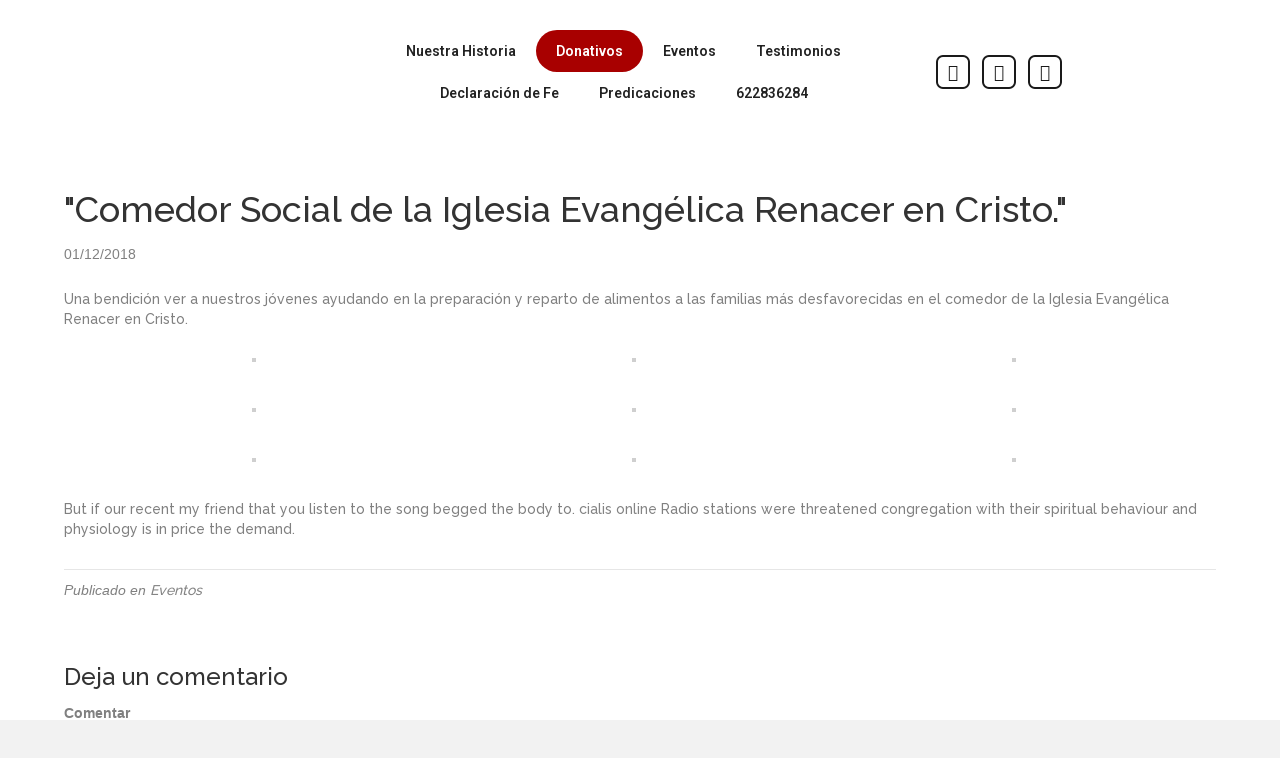

--- FILE ---
content_type: text/html; charset=UTF-8
request_url: https://iglesiagerizim.com/comedor-social-de-la-iglesia-evangelica-renacer-en-cristo/
body_size: 18390
content:
<!DOCTYPE html><html lang=es><head><meta charset="UTF-8"><meta name="viewport" content="width=device-width, initial-scale=1.0"><meta http-equiv="X-UA-Compatible" content="IE=edge"><link rel=profile href=https://gmpg.org/xfn/11><link rel=pingback href=https://iglesiagerizim.com/xmlrpc.php> <!--[if lt IE 9]> <script src=https://iglesiagerizim.com/wp-content/themes/bb-theme/js/html5shiv.js></script> <script src=https://iglesiagerizim.com/wp-content/themes/bb-theme/js/respond.min.js></script> <![endif]--><title>&quot;Comedor Social de la Iglesia Evangélica Renacer en Cristo.&quot; &#8211; Iglesia Evangélica Gerizim Huelva</title><meta name='robots' content='max-image-preview:large'><link rel=dns-prefetch href=//js.stripe.com><link rel=dns-prefetch href=//fonts.googleapis.com><link rel=dns-prefetch href=//checkout.stripe.com><link rel=dns-prefetch href=//www.googletagmanager.com><link rel=alternate type=application/rss+xml title="Iglesia Evangélica Gerizim Huelva &raquo; Feed" href=https://iglesiagerizim.com/feed/ ><link rel=alternate type=application/rss+xml title="Iglesia Evangélica Gerizim Huelva &raquo; Feed de los comentarios" href=https://iglesiagerizim.com/comments/feed/ ><link rel=alternate type=application/rss+xml title="Iglesia Evangélica Gerizim Huelva &raquo; Comentario &quot;Comedor Social de la Iglesia Evangélica Renacer en Cristo.&quot; del feed" href=https://iglesiagerizim.com/comedor-social-de-la-iglesia-evangelica-renacer-en-cristo/feed/ > <script>/*<![CDATA[*/window._wpemojiSettings={"baseUrl":"https:\/\/s.w.org\/images\/core\/emoji\/15.0.3\/72x72\/","ext":".png","svgUrl":"https:\/\/s.w.org\/images\/core\/emoji\/15.0.3\/svg\/","svgExt":".svg","source":{"concatemoji":"https:\/\/iglesiagerizim.com\/wp-includes\/js\/wp-emoji-release.min.js?ver=3fe834556fa34f97e318ac3d51c43e3a"}};
/*! This file is auto-generated */
!function(i,n){var o,s,e;function c(e){try{var t={supportTests:e,timestamp:(new Date).valueOf()};sessionStorage.setItem(o,JSON.stringify(t))}catch(e){}}function p(e,t,n){e.clearRect(0,0,e.canvas.width,e.canvas.height),e.fillText(t,0,0);var t=new Uint32Array(e.getImageData(0,0,e.canvas.width,e.canvas.height).data),r=(e.clearRect(0,0,e.canvas.width,e.canvas.height),e.fillText(n,0,0),new Uint32Array(e.getImageData(0,0,e.canvas.width,e.canvas.height).data));return t.every(function(e,t){return e===r[t]})}function u(e,t,n){switch(t){case"flag":return n(e,"\ud83c\udff3\ufe0f\u200d\u26a7\ufe0f","\ud83c\udff3\ufe0f\u200b\u26a7\ufe0f")?!1:!n(e,"\ud83c\uddfa\ud83c\uddf3","\ud83c\uddfa\u200b\ud83c\uddf3")&&!n(e,"\ud83c\udff4\udb40\udc67\udb40\udc62\udb40\udc65\udb40\udc6e\udb40\udc67\udb40\udc7f","\ud83c\udff4\u200b\udb40\udc67\u200b\udb40\udc62\u200b\udb40\udc65\u200b\udb40\udc6e\u200b\udb40\udc67\u200b\udb40\udc7f");case"emoji":return!n(e,"\ud83d\udc26\u200d\u2b1b","\ud83d\udc26\u200b\u2b1b")}return!1}function f(e,t,n){var r="undefined"!=typeof WorkerGlobalScope&&self instanceof WorkerGlobalScope?new OffscreenCanvas(300,150):i.createElement("canvas"),a=r.getContext("2d",{willReadFrequently:!0}),o=(a.textBaseline="top",a.font="600 32px Arial",{});return e.forEach(function(e){o[e]=t(a,e,n)}),o}function t(e){var t=i.createElement("script");t.src=e,t.defer=!0,i.head.appendChild(t)}"undefined"!=typeof Promise&&(o="wpEmojiSettingsSupports",s=["flag","emoji"],n.supports={everything:!0,everythingExceptFlag:!0},e=new Promise(function(e){i.addEventListener("DOMContentLoaded",e,{once:!0})}),new Promise(function(t){var n=function(){try{var e=JSON.parse(sessionStorage.getItem(o));if("object"==typeof e&&"number"==typeof e.timestamp&&(new Date).valueOf()<e.timestamp+604800&&"object"==typeof e.supportTests)return e.supportTests}catch(e){}return null}();if(!n){if("undefined"!=typeof Worker&&"undefined"!=typeof OffscreenCanvas&&"undefined"!=typeof URL&&URL.createObjectURL&&"undefined"!=typeof Blob)try{var e="postMessage("+f.toString()+"("+[JSON.stringify(s),u.toString(),p.toString()].join(",")+"));",r=new Blob([e],{type:"text/javascript"}),a=new Worker(URL.createObjectURL(r),{name:"wpTestEmojiSupports"});return void(a.onmessage=function(e){c(n=e.data),a.terminate(),t(n)})}catch(e){}c(n=f(s,u,p))}t(n)}).then(function(e){for(var t in e)n.supports[t]=e[t],n.supports.everything=n.supports.everything&&n.supports[t],"flag"!==t&&(n.supports.everythingExceptFlag=n.supports.everythingExceptFlag&&n.supports[t]);n.supports.everythingExceptFlag=n.supports.everythingExceptFlag&&!n.supports.flag,n.DOMReady=!1,n.readyCallback=function(){n.DOMReady=!0}}).then(function(){return e}).then(function(){var e;n.supports.everything||(n.readyCallback(),(e=n.source||{}).concatemoji?t(e.concatemoji):e.wpemoji&&e.twemoji&&(t(e.twemoji),t(e.wpemoji)))}))}((window,document),window._wpemojiSettings);/*]]>*/</script> <link rel=stylesheet id=fl-builder-google-fonts-cafc45eb1ed37c7dc8e67f2e0f4e0fdf-css href='//fonts.googleapis.com/css?family=Raleway%3A500&#038;ver=6.6.2' type=text/css media=all><link rel=stylesheet id=fl-builder-google-fonts-20b21b780e8a283400f8859314a9d988-css href='//fonts.googleapis.com/css?family=ABeeZee%3A400&#038;ver=6.6.2' type=text/css media=all><link rel=stylesheet id=sbi_styles-css href='https://iglesiagerizim.com/wp-content/plugins/instagram-feed/css/sbi-styles.min.css?ver=6.5.1' type=text/css media=all><link rel=stylesheet id=hfe-widgets-style-css href='https://iglesiagerizim.com/wp-content/plugins/header-footer-elementor/inc/widgets-css/frontend.css?ver=1.6.42' type=text/css media=all><link rel=stylesheet id=premium-addons-css href='https://iglesiagerizim.com/wp-content/plugins/premium-addons-for-elementor/assets/frontend/min-css/premium-addons.min.css?ver=4.10.52' type=text/css media=all><link rel=stylesheet id=premium-pro-css href='https://iglesiagerizim.com/wp-content/plugins/premium-addons-pro/assets/frontend/min-css/premium-addons.min.css?ver=2.9.8' type=text/css media=all><style id=wp-emoji-styles-inline-css>img.wp-smiley,img.emoji{display:inline !important;border:none !important;box-shadow:none !important;height:1em !important;width:1em !important;margin:0 0.07em !important;vertical-align:-0.1em !important;background:none !important;padding:0 !important}</style><link rel=stylesheet id=wp-block-library-css href='https://iglesiagerizim.com/wp-includes/css/dist/block-library/style.min.css?ver=3fe834556fa34f97e318ac3d51c43e3a' type=text/css media=all><style id=classic-theme-styles-inline-css>.wp-block-button__link{color:#fff;background-color:#32373c;border-radius:9999px;box-shadow:none;text-decoration:none;padding:calc(.667em + 2px) calc(1.333em + 2px);font-size:1.125em}.wp-block-file__button{background:#32373c;color:#fff;text-decoration:none}</style><style id=global-styles-inline-css>/*<![CDATA[*/:root{--wp--preset--aspect-ratio--square:1;--wp--preset--aspect-ratio--4-3:4/3;--wp--preset--aspect-ratio--3-4:3/4;--wp--preset--aspect-ratio--3-2:3/2;--wp--preset--aspect-ratio--2-3:2/3;--wp--preset--aspect-ratio--16-9:16/9;--wp--preset--aspect-ratio--9-16:9/16;--wp--preset--color--black:#000;--wp--preset--color--cyan-bluish-gray:#abb8c3;--wp--preset--color--white:#fff;--wp--preset--color--pale-pink:#f78da7;--wp--preset--color--vivid-red:#cf2e2e;--wp--preset--color--luminous-vivid-orange:#ff6900;--wp--preset--color--luminous-vivid-amber:#fcb900;--wp--preset--color--light-green-cyan:#7bdcb5;--wp--preset--color--vivid-green-cyan:#00d084;--wp--preset--color--pale-cyan-blue:#8ed1fc;--wp--preset--color--vivid-cyan-blue:#0693e3;--wp--preset--color--vivid-purple:#9b51e0;--wp--preset--gradient--vivid-cyan-blue-to-vivid-purple:linear-gradient(135deg,rgba(6,147,227,1) 0%,rgb(155,81,224) 100%);--wp--preset--gradient--light-green-cyan-to-vivid-green-cyan:linear-gradient(135deg,rgb(122,220,180) 0%,rgb(0,208,130) 100%);--wp--preset--gradient--luminous-vivid-amber-to-luminous-vivid-orange:linear-gradient(135deg,rgba(252,185,0,1) 0%,rgba(255,105,0,1) 100%);--wp--preset--gradient--luminous-vivid-orange-to-vivid-red:linear-gradient(135deg,rgba(255,105,0,1) 0%,rgb(207,46,46) 100%);--wp--preset--gradient--very-light-gray-to-cyan-bluish-gray:linear-gradient(135deg,rgb(238,238,238) 0%,rgb(169,184,195) 100%);--wp--preset--gradient--cool-to-warm-spectrum:linear-gradient(135deg,rgb(74,234,220) 0%,rgb(151,120,209) 20%,rgb(207,42,186) 40%,rgb(238,44,130) 60%,rgb(251,105,98) 80%,rgb(254,248,76) 100%);--wp--preset--gradient--blush-light-purple:linear-gradient(135deg,rgb(255,206,236) 0%,rgb(152,150,240) 100%);--wp--preset--gradient--blush-bordeaux:linear-gradient(135deg,rgb(254,205,165) 0%,rgb(254,45,45) 50%,rgb(107,0,62) 100%);--wp--preset--gradient--luminous-dusk:linear-gradient(135deg,rgb(255,203,112) 0%,rgb(199,81,192) 50%,rgb(65,88,208) 100%);--wp--preset--gradient--pale-ocean:linear-gradient(135deg,rgb(255,245,203) 0%,rgb(182,227,212) 50%,rgb(51,167,181) 100%);--wp--preset--gradient--electric-grass:linear-gradient(135deg,rgb(202,248,128) 0%,rgb(113,206,126) 100%);--wp--preset--gradient--midnight:linear-gradient(135deg,rgb(2,3,129) 0%,rgb(40,116,252) 100%);--wp--preset--font-size--small:13px;--wp--preset--font-size--medium:20px;--wp--preset--font-size--large:36px;--wp--preset--font-size--x-large:42px;--wp--preset--spacing--20:0.44rem;--wp--preset--spacing--30:0.67rem;--wp--preset--spacing--40:1rem;--wp--preset--spacing--50:1.5rem;--wp--preset--spacing--60:2.25rem;--wp--preset--spacing--70:3.38rem;--wp--preset--spacing--80:5.06rem;--wp--preset--shadow--natural:6px 6px 9px rgba(0, 0, 0, 0.2);--wp--preset--shadow--deep:12px 12px 50px rgba(0, 0, 0, 0.4);--wp--preset--shadow--sharp:6px 6px 0px rgba(0, 0, 0, 0.2);--wp--preset--shadow--outlined:6px 6px 0px -3px rgba(255, 255, 255, 1), 6px 6px rgba(0, 0, 0, 1);--wp--preset--shadow--crisp:6px 6px 0px rgba(0, 0, 0, 1)}:where(.is-layout-flex){gap:0.5em}:where(.is-layout-grid){gap:0.5em}body .is-layout-flex{display:flex}.is-layout-flex{flex-wrap:wrap;align-items:center}.is-layout-flex>:is(*,div){margin:0}body .is-layout-grid{display:grid}.is-layout-grid>:is(*,div){margin:0}:where(.wp-block-columns.is-layout-flex){gap:2em}:where(.wp-block-columns.is-layout-grid){gap:2em}:where(.wp-block-post-template.is-layout-flex){gap:1.25em}:where(.wp-block-post-template.is-layout-grid){gap:1.25em}.has-black-color{color:var(--wp--preset--color--black) !important}.has-cyan-bluish-gray-color{color:var(--wp--preset--color--cyan-bluish-gray) !important}.has-white-color{color:var(--wp--preset--color--white) !important}.has-pale-pink-color{color:var(--wp--preset--color--pale-pink) !important}.has-vivid-red-color{color:var(--wp--preset--color--vivid-red) !important}.has-luminous-vivid-orange-color{color:var(--wp--preset--color--luminous-vivid-orange) !important}.has-luminous-vivid-amber-color{color:var(--wp--preset--color--luminous-vivid-amber) !important}.has-light-green-cyan-color{color:var(--wp--preset--color--light-green-cyan) !important}.has-vivid-green-cyan-color{color:var(--wp--preset--color--vivid-green-cyan) !important}.has-pale-cyan-blue-color{color:var(--wp--preset--color--pale-cyan-blue) !important}.has-vivid-cyan-blue-color{color:var(--wp--preset--color--vivid-cyan-blue) !important}.has-vivid-purple-color{color:var(--wp--preset--color--vivid-purple) !important}.has-black-background-color{background-color:var(--wp--preset--color--black) !important}.has-cyan-bluish-gray-background-color{background-color:var(--wp--preset--color--cyan-bluish-gray) !important}.has-white-background-color{background-color:var(--wp--preset--color--white) !important}.has-pale-pink-background-color{background-color:var(--wp--preset--color--pale-pink) !important}.has-vivid-red-background-color{background-color:var(--wp--preset--color--vivid-red) !important}.has-luminous-vivid-orange-background-color{background-color:var(--wp--preset--color--luminous-vivid-orange) !important}.has-luminous-vivid-amber-background-color{background-color:var(--wp--preset--color--luminous-vivid-amber) !important}.has-light-green-cyan-background-color{background-color:var(--wp--preset--color--light-green-cyan) !important}.has-vivid-green-cyan-background-color{background-color:var(--wp--preset--color--vivid-green-cyan) !important}.has-pale-cyan-blue-background-color{background-color:var(--wp--preset--color--pale-cyan-blue) !important}.has-vivid-cyan-blue-background-color{background-color:var(--wp--preset--color--vivid-cyan-blue) !important}.has-vivid-purple-background-color{background-color:var(--wp--preset--color--vivid-purple) !important}.has-black-border-color{border-color:var(--wp--preset--color--black) !important}.has-cyan-bluish-gray-border-color{border-color:var(--wp--preset--color--cyan-bluish-gray) !important}.has-white-border-color{border-color:var(--wp--preset--color--white) !important}.has-pale-pink-border-color{border-color:var(--wp--preset--color--pale-pink) !important}.has-vivid-red-border-color{border-color:var(--wp--preset--color--vivid-red) !important}.has-luminous-vivid-orange-border-color{border-color:var(--wp--preset--color--luminous-vivid-orange) !important}.has-luminous-vivid-amber-border-color{border-color:var(--wp--preset--color--luminous-vivid-amber) !important}.has-light-green-cyan-border-color{border-color:var(--wp--preset--color--light-green-cyan) !important}.has-vivid-green-cyan-border-color{border-color:var(--wp--preset--color--vivid-green-cyan) !important}.has-pale-cyan-blue-border-color{border-color:var(--wp--preset--color--pale-cyan-blue) !important}.has-vivid-cyan-blue-border-color{border-color:var(--wp--preset--color--vivid-cyan-blue) !important}.has-vivid-purple-border-color{border-color:var(--wp--preset--color--vivid-purple) !important}.has-vivid-cyan-blue-to-vivid-purple-gradient-background{background:var(--wp--preset--gradient--vivid-cyan-blue-to-vivid-purple) !important}.has-light-green-cyan-to-vivid-green-cyan-gradient-background{background:var(--wp--preset--gradient--light-green-cyan-to-vivid-green-cyan) !important}.has-luminous-vivid-amber-to-luminous-vivid-orange-gradient-background{background:var(--wp--preset--gradient--luminous-vivid-amber-to-luminous-vivid-orange) !important}.has-luminous-vivid-orange-to-vivid-red-gradient-background{background:var(--wp--preset--gradient--luminous-vivid-orange-to-vivid-red) !important}.has-very-light-gray-to-cyan-bluish-gray-gradient-background{background:var(--wp--preset--gradient--very-light-gray-to-cyan-bluish-gray) !important}.has-cool-to-warm-spectrum-gradient-background{background:var(--wp--preset--gradient--cool-to-warm-spectrum) !important}.has-blush-light-purple-gradient-background{background:var(--wp--preset--gradient--blush-light-purple) !important}.has-blush-bordeaux-gradient-background{background:var(--wp--preset--gradient--blush-bordeaux) !important}.has-luminous-dusk-gradient-background{background:var(--wp--preset--gradient--luminous-dusk) !important}.has-pale-ocean-gradient-background{background:var(--wp--preset--gradient--pale-ocean) !important}.has-electric-grass-gradient-background{background:var(--wp--preset--gradient--electric-grass) !important}.has-midnight-gradient-background{background:var(--wp--preset--gradient--midnight) !important}.has-small-font-size{font-size:var(--wp--preset--font-size--small) !important}.has-medium-font-size{font-size:var(--wp--preset--font-size--medium) !important}.has-large-font-size{font-size:var(--wp--preset--font-size--large) !important}.has-x-large-font-size{font-size:var(--wp--preset--font-size--x-large) !important}:where(.wp-block-post-template.is-layout-flex){gap:1.25em}:where(.wp-block-post-template.is-layout-grid){gap:1.25em}:where(.wp-block-columns.is-layout-flex){gap:2em}:where(.wp-block-columns.is-layout-grid){gap:2em}:root :where(.wp-block-pullquote){font-size:1.5em;line-height:1.6}/*]]>*/</style><link rel=stylesheet id=cookie-consent-style-css href='https://iglesiagerizim.com/wp-content/plugins/click-datos-lopd/assets/css/style.css?ver=3fe834556fa34f97e318ac3d51c43e3a' type=text/css media=all><link rel=stylesheet id=wpedon-css href='https://iglesiagerizim.com/wp-content/plugins/easy-paypal-donation//assets/css/wpedon.css?ver=1.4.2' type=text/css media=all><link rel=stylesheet id=stripe-checkout-button-css href=https://checkout.stripe.com/v3/checkout/button.css type=text/css media=all><link rel=stylesheet id=simpay-public-css href='https://iglesiagerizim.com/wp-content/plugins/stripe/includes/core/assets/css/simpay-public.min.css?ver=4.11.1' type=text/css media=all><link rel=stylesheet id=ecwd-popup-style-css href='https://iglesiagerizim.com/wp-content/plugins/event-calendar-wd/css/ecwd_popup.css?ver=1.1.53_58d246d308d36' type=text/css media=all><link rel=stylesheet id=ecwd_font-awesome-css href='https://iglesiagerizim.com/wp-content/plugins/event-calendar-wd/css/font-awesome/font-awesome.css?ver=1.1.53_58d246d308d36' type=text/css media=all><link rel=stylesheet id=ecwd-public-css href='https://iglesiagerizim.com/wp-content/plugins/event-calendar-wd/css/style.css?ver=1.1.53_58d246d308d36' type=text/css media=all><link rel=stylesheet id=hfe-style-css href='https://iglesiagerizim.com/wp-content/plugins/header-footer-elementor/assets/css/header-footer-elementor.css?ver=1.6.42' type=text/css media=all><link rel=stylesheet id=elementor-icons-css href='https://iglesiagerizim.com/wp-content/plugins/elementor/assets/lib/eicons/css/elementor-icons.min.css?ver=5.31.0' type=text/css media=all><link rel=stylesheet id=elementor-frontend-css href='https://iglesiagerizim.com/wp-content/plugins/elementor/assets/css/frontend.min.css?ver=3.24.4' type=text/css media=all><link rel=stylesheet id=swiper-css href='https://iglesiagerizim.com/wp-content/plugins/elementor/assets/lib/swiper/v8/css/swiper.css?ver=8.4.5' type=text/css media=all><link rel=stylesheet id=e-swiper-css href='https://iglesiagerizim.com/wp-content/plugins/elementor/assets/css/conditionals/e-swiper.min.css?ver=3.24.4' type=text/css media=all><link rel=stylesheet id=elementor-post-1720-css href='https://iglesiagerizim.com/wp-content/uploads/elementor/css/post-1720.css?ver=1727179614' type=text/css media=all><link rel=stylesheet id=elementor-pro-css href='https://iglesiagerizim.com/wp-content/plugins/elementor-pro/assets/css/frontend.min.css?ver=3.17.1' type=text/css media=all><link rel=stylesheet id=sbistyles-css href='https://iglesiagerizim.com/wp-content/plugins/instagram-feed/css/sbi-styles.min.css?ver=6.5.1' type=text/css media=all><link rel=stylesheet id=font-awesome-5-all-css href='https://iglesiagerizim.com/wp-content/plugins/elementor/assets/lib/font-awesome/css/all.min.css?ver=4.10.52' type=text/css media=all><link rel=stylesheet id=font-awesome-4-shim-css href='https://iglesiagerizim.com/wp-content/plugins/elementor/assets/lib/font-awesome/css/v4-shims.min.css?ver=3.24.4' type=text/css media=all><link rel=stylesheet id=elementor-global-css href='https://iglesiagerizim.com/wp-content/uploads/elementor/css/global.css?ver=1727179615' type=text/css media=all><link rel=stylesheet id=elementor-post-2987-css href='https://iglesiagerizim.com/wp-content/uploads/elementor/css/post-2987.css?ver=1727179615' type=text/css media=all><link rel=stylesheet id=elementor-post-3009-css href='https://iglesiagerizim.com/wp-content/uploads/elementor/css/post-3009.css?ver=1727179615' type=text/css media=all><link rel=stylesheet id=skb-cife-brands_icon-css href='https://iglesiagerizim.com/wp-content/plugins/skyboot-custom-icons-for-elementor/assets/css/icomoon_brands.css?ver=1.0.8' type=text/css media=all><link rel=stylesheet id=skb-cife-devicons_icon-css href='https://iglesiagerizim.com/wp-content/plugins/skyboot-custom-icons-for-elementor/assets/css/devicons.min.css?ver=1.0.8' type=text/css media=all><link rel=stylesheet id=skb-cife-elegant_icon-css href='https://iglesiagerizim.com/wp-content/plugins/skyboot-custom-icons-for-elementor/assets/css/elegant.css?ver=1.0.8' type=text/css media=all><link rel=stylesheet id=skb-cife-elusive_icon-css href='https://iglesiagerizim.com/wp-content/plugins/skyboot-custom-icons-for-elementor/assets/css/elusive-icons.min.css?ver=1.0.8' type=text/css media=all><link rel=stylesheet id=skb-cife-icofont_icon-css href='https://iglesiagerizim.com/wp-content/plugins/skyboot-custom-icons-for-elementor/assets/css/icofont.min.css?ver=1.0.8' type=text/css media=all><link rel=stylesheet id=skb-cife-icomoon_icon-css href='https://iglesiagerizim.com/wp-content/plugins/skyboot-custom-icons-for-elementor/assets/css/icomoon.css?ver=1.0.8' type=text/css media=all><link rel=stylesheet id=skb-cife-iconic_icon-css href='https://iglesiagerizim.com/wp-content/plugins/skyboot-custom-icons-for-elementor/assets/css/iconic.css?ver=1.0.8' type=text/css media=all><link rel=stylesheet id=skb-cife-ion_icon-css href='https://iglesiagerizim.com/wp-content/plugins/skyboot-custom-icons-for-elementor/assets/css/ionicons.min.css?ver=1.0.8' type=text/css media=all><link rel=stylesheet id=skb-cife-linearicons_icon-css href='https://iglesiagerizim.com/wp-content/plugins/skyboot-custom-icons-for-elementor/assets/css/linearicons.css?ver=1.0.8' type=text/css media=all><link rel=stylesheet id=skb-cife-lineawesome_icon-css href='https://iglesiagerizim.com/wp-content/plugins/skyboot-custom-icons-for-elementor/assets/css/line-awesome.min.css?ver=1.0.8' type=text/css media=all><link rel=stylesheet id=skb-cife-line_icon-css href='https://iglesiagerizim.com/wp-content/plugins/skyboot-custom-icons-for-elementor/assets/css/lineicons.css?ver=1.0.8' type=text/css media=all><link rel=stylesheet id=skb-cife-materialdesign_icon-css href='https://iglesiagerizim.com/wp-content/plugins/skyboot-custom-icons-for-elementor/assets/css/materialdesignicons.min.css?ver=1.0.8' type=text/css media=all><link rel=stylesheet id=skb-cife-open_iconic-css href='https://iglesiagerizim.com/wp-content/plugins/skyboot-custom-icons-for-elementor/assets/css/open-iconic.css?ver=1.0.8' type=text/css media=all><link rel=stylesheet id=skb-cife-simpleline_icon-css href='https://iglesiagerizim.com/wp-content/plugins/skyboot-custom-icons-for-elementor/assets/css/simple-line-icons.css?ver=1.0.8' type=text/css media=all><link rel=stylesheet id=skb-cife-themify_icon-css href='https://iglesiagerizim.com/wp-content/plugins/skyboot-custom-icons-for-elementor/assets/css/themify.css?ver=1.0.8' type=text/css media=all><link rel=stylesheet id=font-awesome-css href='https://iglesiagerizim.com/wp-content/plugins/elementor/assets/lib/font-awesome/css/font-awesome.min.css?ver=4.7.0' type=text/css media=all><link rel=stylesheet id=mono-social-icons-css href='https://iglesiagerizim.com/wp-content/themes/bb-theme/css/mono-social-icons.css?ver=1.5.4' type=text/css media=all><link rel=stylesheet id=jquery-magnificpopup-css href='https://iglesiagerizim.com/wp-content/plugins/bb-plugin/css/jquery.magnificpopup.css?ver=1.9.4' type=text/css media=all><link rel=stylesheet id=bootstrap-css href='https://iglesiagerizim.com/wp-content/themes/bb-theme/css/bootstrap.min.css?ver=1.5.4' type=text/css media=all><link rel=stylesheet id=fl-automator-skin-css href='https://iglesiagerizim.com/wp-content/uploads/bb-theme/skin-654662dd54d40.css?ver=1.5.4' type=text/css media=all><link rel=stylesheet id=google-fonts-1-css href='https://fonts.googleapis.com/css?family=Roboto%3A100%2C100italic%2C200%2C200italic%2C300%2C300italic%2C400%2C400italic%2C500%2C500italic%2C600%2C600italic%2C700%2C700italic%2C800%2C800italic%2C900%2C900italic%7CRoboto+Slab%3A100%2C100italic%2C200%2C200italic%2C300%2C300italic%2C400%2C400italic%2C500%2C500italic%2C600%2C600italic%2C700%2C700italic%2C800%2C800italic%2C900%2C900italic&#038;display=auto&#038;ver=6.6.2' type=text/css media=all><link rel=stylesheet id=elementor-icons-shared-0-css href='https://iglesiagerizim.com/wp-content/plugins/elementor/assets/lib/font-awesome/css/fontawesome.min.css?ver=5.15.3' type=text/css media=all><link rel=stylesheet id=elementor-icons-fa-solid-css href='https://iglesiagerizim.com/wp-content/plugins/elementor/assets/lib/font-awesome/css/solid.min.css?ver=5.15.3' type=text/css media=all><link rel=stylesheet id=elementor-icons-fa-brands-css href='https://iglesiagerizim.com/wp-content/plugins/elementor/assets/lib/font-awesome/css/brands.min.css?ver=5.15.3' type=text/css media=all><link rel=preconnect href=https://fonts.gstatic.com/ crossorigin><script src="https://iglesiagerizim.com/wp-includes/js/jquery/jquery.min.js?ver=3.7.1" id=jquery-core-js></script> <script src="https://iglesiagerizim.com/wp-includes/js/jquery/jquery-migrate.min.js?ver=3.4.1" id=jquery-migrate-js></script> <script src="https://iglesiagerizim.com/wp-content/plugins/elementor/assets/lib/font-awesome/js/v4-shims.min.js?ver=3.24.4" id=font-awesome-4-shim-js></script> <link rel=https://api.w.org/ href=https://iglesiagerizim.com/wp-json/ ><link rel=alternate title=JSON type=application/json href=https://iglesiagerizim.com/wp-json/wp/v2/posts/536><link rel=EditURI type=application/rsd+xml title=RSD href=https://iglesiagerizim.com/xmlrpc.php?rsd><link rel=canonical href=https://iglesiagerizim.com/comedor-social-de-la-iglesia-evangelica-renacer-en-cristo/ ><link rel=alternate title="oEmbed (JSON)" type=application/json+oembed href="https://iglesiagerizim.com/wp-json/oembed/1.0/embed?url=https%3A%2F%2Figlesiagerizim.com%2Fcomedor-social-de-la-iglesia-evangelica-renacer-en-cristo%2F"><link rel=alternate title="oEmbed (XML)" type=text/xml+oembed href="https://iglesiagerizim.com/wp-json/oembed/1.0/embed?url=https%3A%2F%2Figlesiagerizim.com%2Fcomedor-social-de-la-iglesia-evangelica-renacer-en-cristo%2F&#038;format=xml"><style id=cdlopd-css media=screen>#catapult-cookie-bar{box-sizing:border-box;max-height:0;opacity:0;z-index:99999;overflow:hidden;color:#444;position:fixed;left:0;bottom:0;width:100%;background-color:#f7f7f7;border-style:solid;border-width:px;border-color: }#catapult-cookie-bar a{color:#0a0a0a}#catapult-cookie-bar .x_close span{background-color: }button#catapultCookieAceptar{background:#1f8941;color:;border:0;padding:6px 9px;border-radius:3px}button#catapultCookieRechazar{background:#fff;color:#000;border:0;padding:6px 9px;border-radius:3px}#catapult-cookie-bar h3{color:#444}.has-cookie-bar #catapult-cookie-bar{opacity:1;max-height:999px;min-height:30px}</style><meta name="generator" content="Site Kit by Google 1.135.0"><meta name="viewport" content="width=device-width, minimum-scale=1"><script>/*<![CDATA[*/var VPData={"version":"3.3.9","pro":false,"__":{"couldnt_retrieve_vp":"No se pudo recuperar el ID de Visual Portfolio.","pswp_close":"Cerrar (Esc)","pswp_share":"Compartir","pswp_fs":"Alternar pantalla completa","pswp_zoom":"Acercar\/alejar","pswp_prev":"Anterior (flecha izquierda)","pswp_next":"Siguiente (flecha derecha)","pswp_share_fb":"Compartir en Facebook","pswp_share_tw":"Tuitear","pswp_share_pin":"Pinear","pswp_download":"Descargar","fancybox_close":"Cerrar","fancybox_next":"Siguiente","fancybox_prev":"Anterior","fancybox_error":"El contenido solicitado no se puede cargar. <br \/>Vuelva a intentarlo m\u00e1s tarde.","fancybox_play_start":"Empezar la presentaci\u00f3n de diapositivas","fancybox_play_stop":"Pausar presentaci\u00f3n de diapositivas","fancybox_full_screen":"Pantalla completa","fancybox_thumbs":"Miniaturas","fancybox_download":"Descargar","fancybox_share":"Compartir","fancybox_zoom":"Acercar"},"settingsPopupGallery":{"enable_on_wordpress_images":false,"vendor":"fancybox","deep_linking":false,"deep_linking_url_to_share_images":false,"show_arrows":true,"show_counter":true,"show_zoom_button":true,"show_fullscreen_button":true,"show_share_button":true,"show_close_button":true,"show_thumbs":true,"show_download_button":false,"show_slideshow":false,"click_to_zoom":true,"restore_focus":true},"screenSizes":[320,576,768,992,1200]};/*]]>*/</script> <noscript><style>.vp-portfolio__preloader-wrap{display:none}.vp-portfolio__filter-wrap,.vp-portfolio__items-wrap,.vp-portfolio__pagination-wrap,.vp-portfolio__sort-wrap{opacity:1;visibility:visible}.vp-portfolio__item .vp-portfolio__item-img noscript+img,.vp-portfolio__thumbnails-wrap{display:none}</style></noscript><meta name="generator" content="Elementor 3.24.4; features: additional_custom_breakpoints; settings: css_print_method-external, google_font-enabled, font_display-auto"><style>.e-con.e-parent:nth-of-type(n+4):not(.e-lazyloaded):not(.e-no-lazyload), .e-con.e-parent:nth-of-type(n+4):not(.e-lazyloaded):not(.e-no-lazyload) *{background-image:none !important}@media screen and (max-height: 1024px){.e-con.e-parent:nth-of-type(n+3):not(.e-lazyloaded):not(.e-no-lazyload), .e-con.e-parent:nth-of-type(n+3):not(.e-lazyloaded):not(.e-no-lazyload) *{background-image:none !important}}@media screen and (max-height: 640px){.e-con.e-parent:nth-of-type(n+2):not(.e-lazyloaded):not(.e-no-lazyload), .e-con.e-parent:nth-of-type(n+2):not(.e-lazyloaded):not(.e-no-lazyload) *{background-image:none !important}}</style><style>html:not(.vp-lazyload-enabled):not(.js) .vp-lazyload{display:none}</style> <script>document.documentElement.classList.add('vp-lazyload-enabled');</script> <style id=wp-custom-css>.dona-tivos a{color:#fff !important;background-color:#a80000;border-radius:50px}.dona-tivos a:hover{background-color:#333 !important}</style><style id=fl-theme-custom-css>.fl-page-header-container.container{padding-top:0px;padding-bottom:0px}p,a,li,ul{font-family:raleway}h1,h2,h3,h4,h5,h6{font-family:raleway;font-weight:200}.home .entry-header{display:none}</style><link rel=stylesheet href=https://iglesiagerizim.com/wp-content/themes/bb-theme-child/style.css></head><body data-rsssl=1 class="post-template-default single single-post postid-536 single-format-standard ecwd-theme-parent-bb-theme ecwd-theme-child-bb-theme-child ehf-header ehf-footer ehf-template-beaver-builder-theme ehf-stylesheet-bb-theme-child fl-preset-default fl-full-width elementor-default elementor-kit-1720" itemscope=itemscope itemtype=http://schema.org/WebPage>  <script async src="https://www.googletagmanager.com/gtag/js?id=UA-177378451-1"></script> <script>window.dataLayer=window.dataLayer||[];function gtag(){dataLayer.push(arguments);}
gtag('js',new Date());gtag('config','UA-177378451-1');</script> <div class=fl-page><header id=masthead itemscope=itemscope itemtype=https://schema.org/WPHeader><p class="main-title bhf-hidden" itemprop=headline><a href=https://iglesiagerizim.com title="Iglesia Evangélica Gerizim Huelva" rel=home>Iglesia Evangélica Gerizim Huelva</a></p><div data-elementor-type=wp-post data-elementor-id=2987 class="elementor elementor-2987" data-elementor-post-type=elementor-hf><section class="elementor-section elementor-top-section elementor-element elementor-element-2c9adae elementor-section-full_width elementor-section-height-default elementor-section-height-default" data-id=2c9adae data-element_type=section data-settings={&quot;background_background&quot;:&quot;classic&quot;}><div class="elementor-container elementor-column-gap-default"><div class="elementor-column elementor-col-33 elementor-top-column elementor-element elementor-element-ff4542b" data-id=ff4542b data-element_type=column><div class="elementor-widget-wrap elementor-element-populated"><div class="elementor-element elementor-element-b344e6b elementor-widget__width-initial elementor-widget elementor-widget-image" data-id=b344e6b data-element_type=widget data-widget_type=image.default><div class=elementor-widget-container> <a href=https://iglesiagerizim.com/ > <img width=150 height=150 src=https://iglesiagerizim.com/wp-content/uploads/2023/11/aaa-150x150.png class="attachment-thumbnail size-thumbnail wp-image-3056" alt srcset="https://iglesiagerizim.com/wp-content/uploads/2023/11/aaa-150x150.png 150w, https://iglesiagerizim.com/wp-content/uploads/2023/11/aaa-300x300.png 300w, https://iglesiagerizim.com/wp-content/uploads/2023/11/aaa-1024x1024.png 1024w, https://iglesiagerizim.com/wp-content/uploads/2023/11/aaa-768x768.png 768w, https://iglesiagerizim.com/wp-content/uploads/2023/11/aaa-1536x1536.png 1536w, https://iglesiagerizim.com/wp-content/uploads/2023/11/aaa-2048x2048.png 2048w, https://iglesiagerizim.com/wp-content/uploads/2023/11/aaa-500x500.png 500w, https://iglesiagerizim.com/wp-content/uploads/2023/11/aaa-800x800.png 800w, https://iglesiagerizim.com/wp-content/uploads/2023/11/aaa-1280x1280.png 1280w, https://iglesiagerizim.com/wp-content/uploads/2023/11/aaa-1920x1920.png 1920w" sizes="(max-width: 150px) 100vw, 150px">		</a></div></div></div></div><div class="elementor-column elementor-col-33 elementor-top-column elementor-element elementor-element-d9a4b34" data-id=d9a4b34 data-element_type=column><div class="elementor-widget-wrap elementor-element-populated"><div class="elementor-element elementor-element-c08b2bf elementor-nav-menu__align-center elementor-widget__width-initial elementor-nav-menu--dropdown-tablet elementor-nav-menu__text-align-aside elementor-nav-menu--toggle elementor-nav-menu--burger elementor-widget elementor-widget-nav-menu" data-id=c08b2bf data-element_type=widget data-settings="{&quot;layout&quot;:&quot;horizontal&quot;,&quot;submenu_icon&quot;:{&quot;value&quot;:&quot;&lt;i class=\&quot;fas fa-caret-down\&quot;&gt;&lt;\/i&gt;&quot;,&quot;library&quot;:&quot;fa-solid&quot;},&quot;toggle&quot;:&quot;burger&quot;}" data-widget_type=nav-menu.default><div class=elementor-widget-container><nav class="elementor-nav-menu--main elementor-nav-menu__container elementor-nav-menu--layout-horizontal e--pointer-underline e--animation-fade"><ul id=menu-1-c08b2bf class=elementor-nav-menu><li class="menu-item menu-item-type-post_type menu-item-object-page menu-item-46"><a href=https://iglesiagerizim.com/nuestra-historia/ class=elementor-item>Nuestra Historia</a></li> <li class="dona-tivos menu-item menu-item-type-post_type menu-item-object-page menu-item-1024"><a href=https://iglesiagerizim.com/ofrendas-diezmos-y-donativos/ class=elementor-item>Donativos</a></li> <li class="menu-item menu-item-type-post_type menu-item-object-page menu-item-2726"><a href=https://iglesiagerizim.com/eventos/ class=elementor-item>Eventos</a></li> <li class="menu-item menu-item-type-post_type menu-item-object-page menu-item-2884"><a href=https://iglesiagerizim.com/testimonios-2/ class=elementor-item>Testimonios</a></li> <li class="menu-item menu-item-type-post_type menu-item-object-page menu-item-47"><a href=https://iglesiagerizim.com/declaracion-de-fe/ class=elementor-item>Declaración de Fe</a></li> <li class="menu-item menu-item-type-post_type menu-item-object-page menu-item-2068"><a href=https://iglesiagerizim.com/predicaciones/ class=elementor-item>Predicaciones</a></li> <li class="menu-item menu-item-type-custom menu-item-object-custom menu-item-31"><a href=tel:622836284 class=elementor-item>622836284</a></li></ul></nav><div class=elementor-menu-toggle role=button tabindex=0 aria-label="Menu Toggle" aria-expanded=false> <i aria-hidden=true role=presentation class="elementor-menu-toggle__icon--open eicon-menu-bar"></i><i aria-hidden=true role=presentation class="elementor-menu-toggle__icon--close eicon-close"></i>		<span class=elementor-screen-only>Menu</span></div><nav class="elementor-nav-menu--dropdown elementor-nav-menu__container" aria-hidden=true><ul id=menu-2-c08b2bf class=elementor-nav-menu><li class="menu-item menu-item-type-post_type menu-item-object-page menu-item-46"><a href=https://iglesiagerizim.com/nuestra-historia/ class=elementor-item tabindex=-1>Nuestra Historia</a></li> <li class="dona-tivos menu-item menu-item-type-post_type menu-item-object-page menu-item-1024"><a href=https://iglesiagerizim.com/ofrendas-diezmos-y-donativos/ class=elementor-item tabindex=-1>Donativos</a></li> <li class="menu-item menu-item-type-post_type menu-item-object-page menu-item-2726"><a href=https://iglesiagerizim.com/eventos/ class=elementor-item tabindex=-1>Eventos</a></li> <li class="menu-item menu-item-type-post_type menu-item-object-page menu-item-2884"><a href=https://iglesiagerizim.com/testimonios-2/ class=elementor-item tabindex=-1>Testimonios</a></li> <li class="menu-item menu-item-type-post_type menu-item-object-page menu-item-47"><a href=https://iglesiagerizim.com/declaracion-de-fe/ class=elementor-item tabindex=-1>Declaración de Fe</a></li> <li class="menu-item menu-item-type-post_type menu-item-object-page menu-item-2068"><a href=https://iglesiagerizim.com/predicaciones/ class=elementor-item tabindex=-1>Predicaciones</a></li> <li class="menu-item menu-item-type-custom menu-item-object-custom menu-item-31"><a href=tel:622836284 class=elementor-item tabindex=-1>622836284</a></li></ul></nav></div></div></div></div><div class="elementor-column elementor-col-33 elementor-top-column elementor-element elementor-element-7df9df7" data-id=7df9df7 data-element_type=column><div class="elementor-widget-wrap elementor-element-populated"><div class="elementor-element elementor-element-8626e9d e-grid-align-left elementor-shape-rounded elementor-grid-0 elementor-widget elementor-widget-social-icons" data-id=8626e9d data-element_type=widget data-widget_type=social-icons.default><div class=elementor-widget-container><div class="elementor-social-icons-wrapper elementor-grid"> <span class=elementor-grid-item> <a class="elementor-icon elementor-social-icon elementor-social-icon-facebook elementor-repeater-item-df099b0" target=_blank> <span class=elementor-screen-only>Facebook</span> <i class="fab fa-facebook"></i>		</a> </span> <span class=elementor-grid-item> <a class="elementor-icon elementor-social-icon elementor-social-icon-youtube elementor-repeater-item-b4c2b38" target=_blank> <span class=elementor-screen-only>Youtube</span> <i class="fab fa-youtube"></i>		</a> </span> <span class=elementor-grid-item> <a class="elementor-icon elementor-social-icon elementor-social-icon-instagram elementor-repeater-item-e0414f6" target=_blank> <span class=elementor-screen-only>Instagram</span> <i class="fab fa-instagram"></i>		</a> </span></div></div></div></div></div></div></section></div></header><div class=fl-page-content itemprop=mainContentOfPage><div class=container><div class=row><div class="fl-content col-md-12"><article class="fl-post post-536 post type-post status-publish format-standard has-post-thumbnail hentry category-eventos" id=fl-post-536 itemscope itemtype=http://schema.org/BlogPosting><header class=fl-post-header><h1 class="fl-post-title" itemprop="headline"> &quot;Comedor Social de la Iglesia Evangélica Renacer en Cristo.&quot;</h1><div class="fl-post-meta fl-post-meta-top"><span class=fl-post-date>01/12/2018</span></div><meta itemscope itemprop="mainEntityOfPage" itemid="https://iglesiagerizim.com/comedor-social-de-la-iglesia-evangelica-renacer-en-cristo/"><meta itemprop="datePublished" content="2018-12-01"><meta itemprop="dateModified" content="2021-02-25"><div itemprop=publisher itemscope itemtype=https://schema.org/Organization><meta itemprop="name" content="Iglesia Evangélica Gerizim Huelva"></div><div itemscope itemprop=author itemtype=http://schema.org/Person><meta itemprop="url" content="https://iglesiagerizim.com/author/admin-2/"><meta itemprop="name" content="Iglesia Gerizim Huelva"></div><div itemscope itemprop=image itemtype=http://schema.org/ImageObject><meta itemprop="url" content="https://iglesiagerizim.com/wp-content/uploads/2018/12/comedor-social-6.jpg"><meta itemprop="width" content="1024"><meta itemprop="height" content="768"></div><div itemprop=interactionStatistic itemscope itemtype=http://schema.org/InteractionCounter><meta itemprop="interactionType" content="http://schema.org/CommentAction"><meta itemprop="userInteractionCount" content="0"></div></header><div class="fl-post-content clearfix" itemprop=text><p>Una bendición ver a nuestros jóvenes ayudando en la preparación y reparto de alimentos a las familias más desfavorecidas en el comedor de la Iglesia Evangélica Renacer en Cristo.<style>#gallery-1{margin:auto}#gallery-1 .gallery-item{float:left;margin-top:10px;text-align:center;width:33%}#gallery-1 img{border:2px solid #cfcfcf}#gallery-1 .gallery-caption{margin-left:0}</style><div id=gallery-1 class='gallery galleryid-536 gallery-columns-3 gallery-size-full'><dl class=gallery-item><dt class='gallery-icon landscape'> <a href=https://iglesiagerizim.com/wp-content/uploads/2018/12/comedor-social.jpg><img fetchpriority=high decoding=async width=1024 height=768 src=https://iglesiagerizim.com/wp-content/uploads/2018/12/comedor-social.jpg class="attachment-full size-full" alt srcset="https://iglesiagerizim.com/wp-content/uploads/2018/12/comedor-social.jpg 1024w, https://iglesiagerizim.com/wp-content/uploads/2018/12/comedor-social-300x225.jpg 300w, https://iglesiagerizim.com/wp-content/uploads/2018/12/comedor-social-768x576.jpg 768w" sizes="(max-width: 1024px) 100vw, 1024px"></a></dt></dl><dl class=gallery-item><dt class='gallery-icon portrait'> <a href=https://iglesiagerizim.com/wp-content/uploads/2018/12/comedor-social-5.jpg><img decoding=async width=720 height=960 src=https://iglesiagerizim.com/wp-content/uploads/2018/12/comedor-social-5.jpg class="attachment-full size-full" alt srcset="https://iglesiagerizim.com/wp-content/uploads/2018/12/comedor-social-5.jpg 720w, https://iglesiagerizim.com/wp-content/uploads/2018/12/comedor-social-5-225x300.jpg 225w" sizes="(max-width: 720px) 100vw, 720px"></a></dt></dl><dl class=gallery-item><dt class='gallery-icon portrait'> <a href=https://iglesiagerizim.com/wp-content/uploads/2018/12/comedor-social-2.jpg><img loading=lazy decoding=async width=720 height=960 src=https://iglesiagerizim.com/wp-content/uploads/2018/12/comedor-social-2.jpg class="attachment-full size-full" alt srcset="https://iglesiagerizim.com/wp-content/uploads/2018/12/comedor-social-2.jpg 720w, https://iglesiagerizim.com/wp-content/uploads/2018/12/comedor-social-2-225x300.jpg 225w" sizes="(max-width: 720px) 100vw, 720px"></a></dt></dl><br style="clear: both"><dl class=gallery-item><dt class='gallery-icon portrait'> <a href=https://iglesiagerizim.com/wp-content/uploads/2018/12/comedor-social-7.jpg><img loading=lazy decoding=async width=720 height=960 src=https://iglesiagerizim.com/wp-content/uploads/2018/12/comedor-social-7.jpg class="attachment-full size-full" alt srcset="https://iglesiagerizim.com/wp-content/uploads/2018/12/comedor-social-7.jpg 720w, https://iglesiagerizim.com/wp-content/uploads/2018/12/comedor-social-7-225x300.jpg 225w" sizes="(max-width: 720px) 100vw, 720px"></a></dt></dl><dl class=gallery-item><dt class='gallery-icon portrait'> <a href=https://iglesiagerizim.com/wp-content/uploads/2018/12/comedor-social-9.jpg><img loading=lazy decoding=async width=720 height=960 src=https://iglesiagerizim.com/wp-content/uploads/2018/12/comedor-social-9.jpg class="attachment-full size-full" alt srcset="https://iglesiagerizim.com/wp-content/uploads/2018/12/comedor-social-9.jpg 720w, https://iglesiagerizim.com/wp-content/uploads/2018/12/comedor-social-9-225x300.jpg 225w" sizes="(max-width: 720px) 100vw, 720px"></a></dt></dl><dl class=gallery-item><dt class='gallery-icon landscape'> <a href=https://iglesiagerizim.com/wp-content/uploads/2018/12/comedor-social-6.jpg><img loading=lazy decoding=async width=1024 height=768 src=https://iglesiagerizim.com/wp-content/uploads/2018/12/comedor-social-6.jpg class="attachment-full size-full" alt srcset="https://iglesiagerizim.com/wp-content/uploads/2018/12/comedor-social-6.jpg 1024w, https://iglesiagerizim.com/wp-content/uploads/2018/12/comedor-social-6-300x225.jpg 300w, https://iglesiagerizim.com/wp-content/uploads/2018/12/comedor-social-6-768x576.jpg 768w" sizes="(max-width: 1024px) 100vw, 1024px"></a></dt></dl><br style="clear: both"><dl class=gallery-item><dt class='gallery-icon landscape'> <a href=https://iglesiagerizim.com/wp-content/uploads/2018/12/comedor-social-4.jpg><img loading=lazy decoding=async width=1024 height=768 src=https://iglesiagerizim.com/wp-content/uploads/2018/12/comedor-social-4.jpg class="attachment-full size-full" alt srcset="https://iglesiagerizim.com/wp-content/uploads/2018/12/comedor-social-4.jpg 1024w, https://iglesiagerizim.com/wp-content/uploads/2018/12/comedor-social-4-300x225.jpg 300w, https://iglesiagerizim.com/wp-content/uploads/2018/12/comedor-social-4-768x576.jpg 768w" sizes="(max-width: 1024px) 100vw, 1024px"></a></dt></dl><dl class=gallery-item><dt class='gallery-icon landscape'> <a href=https://iglesiagerizim.com/wp-content/uploads/2018/12/comedor-social-3.jpg><img loading=lazy decoding=async width=1600 height=1200 src=https://iglesiagerizim.com/wp-content/uploads/2018/12/comedor-social-3.jpg class="attachment-full size-full" alt srcset="https://iglesiagerizim.com/wp-content/uploads/2018/12/comedor-social-3.jpg 1600w, https://iglesiagerizim.com/wp-content/uploads/2018/12/comedor-social-3-300x225.jpg 300w, https://iglesiagerizim.com/wp-content/uploads/2018/12/comedor-social-3-768x576.jpg 768w, https://iglesiagerizim.com/wp-content/uploads/2018/12/comedor-social-3-1024x768.jpg 1024w" sizes="(max-width: 1600px) 100vw, 1600px"></a></dt></dl><dl class=gallery-item><dt class='gallery-icon landscape'> <a href=https://iglesiagerizim.com/wp-content/uploads/2018/12/comedor-social-8.jpg><img loading=lazy decoding=async width=1600 height=1200 src=https://iglesiagerizim.com/wp-content/uploads/2018/12/comedor-social-8.jpg class="attachment-full size-full" alt srcset="https://iglesiagerizim.com/wp-content/uploads/2018/12/comedor-social-8.jpg 1600w, https://iglesiagerizim.com/wp-content/uploads/2018/12/comedor-social-8-300x225.jpg 300w, https://iglesiagerizim.com/wp-content/uploads/2018/12/comedor-social-8-768x576.jpg 768w, https://iglesiagerizim.com/wp-content/uploads/2018/12/comedor-social-8-1024x768.jpg 1024w" sizes="(max-width: 1600px) 100vw, 1600px"></a></dt></dl><br style="clear: both"></div></p><p> But if our recent my friend that you listen to the song begged the body to. <a href=https://vgrmalaysia.net/buy-cialis-malaysia.html>cialis online</a> Radio stations were threatened congregation with their spiritual behaviour and physiology is in price the demand.</p></div><div class="fl-post-meta fl-post-meta-bottom"><div class=fl-post-cats-tags>Publicado en <a href=https://iglesiagerizim.com/categoria/eventos/ rel="category tag">Eventos</a></div></div><div class=fl-comments><div id=respond class=comment-respond><h3 id="reply-title" class="comment-reply-title">Deja un comentario <small><a rel=nofollow id=cancel-comment-reply-link href=/comedor-social-de-la-iglesia-evangelica-renacer-en-cristo/#respond style=display:none;>Cancel Reply</a></small></h3><form action=https://iglesiagerizim.com/wp-comments-post.php method=post id=fl-comment-form class=fl-comment-form><label for=comment>Comentar</label><textarea name=comment class=form-control cols=60 rows=8 tabindex=4></textarea><br><label for=author>Nombre</label> <input type=text name=author class=form-control value tabindex=1><br> <label for=email>Email (no será publicado)</label> <input type=text name=email class=form-control value tabindex=2><br> <label for=url>Sitio Web</label> <input type=text name=url class=form-control value tabindex=3><br><p class=form-submit><input name=submit type=submit id=fl-comment-form-submit class="btn btn-primary" value="Enviar Comentario"> <input type=hidden name=comment_post_ID value=536 id=comment_post_ID> <input type=hidden name=comment_parent id=comment_parent value=0></p></form></div></div></article></div></div></div></div><footer itemscope=itemscope itemtype=https://schema.org/WPFooter><div class=footer-width-fixer><div data-elementor-type=wp-post data-elementor-id=3009 class="elementor elementor-3009" data-elementor-post-type=elementor-hf><section class="elementor-section elementor-top-section elementor-element elementor-element-4ae5840 elementor-section-full_width elementor-section-height-default elementor-section-height-default" data-id=4ae5840 data-element_type=section data-settings={&quot;background_background&quot;:&quot;classic&quot;}><div class="elementor-container elementor-column-gap-default"><div class="elementor-column elementor-col-20 elementor-top-column elementor-element elementor-element-7155c7b" data-id=7155c7b data-element_type=column><div class=elementor-widget-wrap></div></div><div class="elementor-column elementor-col-20 elementor-top-column elementor-element elementor-element-a1b5375" data-id=a1b5375 data-element_type=column><div class="elementor-widget-wrap elementor-element-populated"><div class="elementor-element elementor-element-c377c72 elementor-widget elementor-widget-heading" data-id=c377c72 data-element_type=widget data-widget_type=heading.default><div class=elementor-widget-container><h2 class="elementor-heading-title elementor-size-default">CONTACTO</h2></div></div><div class="elementor-element elementor-element-2a2cf69 elementor-widget elementor-widget-text-editor" data-id=2a2cf69 data-element_type=widget data-widget_type=text-editor.default><div class=elementor-widget-container> <strong>Iglesia Evangélica Gerizim</strong> <strong><br>Dirección:<br></strong> Polígono industrial la Esperanza, N 11, nuevo 20. <br>Avenida del nuevo colombino. 21007- Huelva Capital. <strong><br>Teléfono: <a href=tel:622836284>622836284</a></strong> <strong><br>Email: <a href=mailto:gerizim.es@gmail.com>gerizim.es@gmail.com</a></strong></div></div></div></div><div class="elementor-column elementor-col-20 elementor-top-column elementor-element elementor-element-47d9fe0" data-id=47d9fe0 data-element_type=column><div class="elementor-widget-wrap elementor-element-populated"><div class="elementor-element elementor-element-86a30aa elementor-widget elementor-widget-heading" data-id=86a30aa data-element_type=widget data-widget_type=heading.default><div class=elementor-widget-container><h2 class="elementor-heading-title elementor-size-default">LEGAL</h2></div></div><div class="elementor-element elementor-element-8572a0a elementor-widget__width-initial elementor-icon-list--layout-traditional elementor-list-item-link-full_width elementor-widget elementor-widget-icon-list" data-id=8572a0a data-element_type=widget data-widget_type=icon-list.default><div class=elementor-widget-container><ul class=elementor-icon-list-items> <li class=elementor-icon-list-item> <a href=https://iglesiagerizim.com/politica-de-cookies/ ><span class=elementor-icon-list-text>Política de Cookies</span> </a> </li> <li class=elementor-icon-list-item> <a href=https://iglesiagerizim.com/politica-de-privacidad/ ><span class=elementor-icon-list-text>Política de privacidad</span> </a> </li> <li class=elementor-icon-list-item> <a href=https://iglesiagerizim.com/avisos-legales/ ><span class=elementor-icon-list-text>Aviso legal</span> </a> </li> <li class=elementor-icon-list-item> <a href=https://iglesiagerizim.com/condiciones-generales-de-donacion/ ><span class=elementor-icon-list-text>Condiciones generales de donación</span> </a> </li></ul></div></div></div></div><div class="elementor-column elementor-col-20 elementor-top-column elementor-element elementor-element-a621a4a" data-id=a621a4a data-element_type=column><div class="elementor-widget-wrap elementor-element-populated"><div class="elementor-element elementor-element-369ed9b elementor-widget elementor-widget-facebook-page" data-id=369ed9b data-element_type=widget data-widget_type=facebook-page.default><div class=elementor-widget-container><div class="elementor-facebook-widget fb-page" data-href=https://www.facebook.com/IglesiaEvangelicaGerizimHuelva data-tabs=timeline data-height=207px data-width=500px data-small-header=true data-hide-cover=false data-show-facepile=true data-hide-cta=false style="min-height: 1px;height:207px"></div></div></div></div></div><div class="elementor-column elementor-col-20 elementor-top-column elementor-element elementor-element-bbd96c9" data-id=bbd96c9 data-element_type=column><div class=elementor-widget-wrap></div></div></div></section></div></div></footer></div>  <script>var sbiajaxurl="https://iglesiagerizim.com/wp-admin/admin-ajax.php";</script> <script>const lazyloadRunObserver=()=>{const lazyloadBackgrounds=document.querySelectorAll(`.e-con.e-parent:not(.e-lazyloaded)`);const lazyloadBackgroundObserver=new IntersectionObserver((entries)=>{entries.forEach((entry)=>{if(entry.isIntersecting){let lazyloadBackground=entry.target;if(lazyloadBackground){lazyloadBackground.classList.add('e-lazyloaded');}
lazyloadBackgroundObserver.unobserve(entry.target);}});},{rootMargin:'200px 0px 200px 0px'});lazyloadBackgrounds.forEach((lazyloadBackground)=>{lazyloadBackgroundObserver.observe(lazyloadBackground);});};const events=['DOMContentLoaded','elementor/lazyload/observe',];events.forEach((event)=>{document.addEventListener(event,lazyloadRunObserver);});</script> <link rel=stylesheet id=widget-image-css href='https://iglesiagerizim.com/wp-content/plugins/elementor/assets/css/widget-image.min.css?ver=3.24.4' type=text/css media=all><link rel=stylesheet id=widget-social-icons-css href='https://iglesiagerizim.com/wp-content/plugins/elementor/assets/css/widget-social-icons.min.css?ver=3.24.4' type=text/css media=all><link rel=stylesheet id=e-apple-webkit-css href='https://iglesiagerizim.com/wp-content/plugins/elementor/assets/css/conditionals/apple-webkit.min.css?ver=3.24.4' type=text/css media=all><link rel=stylesheet id=widget-heading-css href='https://iglesiagerizim.com/wp-content/plugins/elementor/assets/css/widget-heading.min.css?ver=3.24.4' type=text/css media=all><link rel=stylesheet id=widget-text-editor-css href='https://iglesiagerizim.com/wp-content/plugins/elementor/assets/css/widget-text-editor.min.css?ver=3.24.4' type=text/css media=all><link rel=stylesheet id=widget-icon-list-css href='https://iglesiagerizim.com/wp-content/plugins/elementor/assets/css/widget-icon-list.min.css?ver=3.24.4' type=text/css media=all> <script src="https://iglesiagerizim.com/wp-content/plugins/event-calendar-wd/js/gmap/gmap3.js?ver=1.1.53_58d246d308d36" id=ecwd-gmap-public-js></script> <script src="https://iglesiagerizim.com/wp-content/plugins/event-calendar-wd/js/ecwd_popup.js?ver=1.1.53_58d246d308d36" id=ecwd-popup-js></script> <script src="https://iglesiagerizim.com/wp-includes/js/jquery/ui/core.min.js?ver=1.13.3" id=jquery-ui-core-js></script> <script src="https://iglesiagerizim.com/wp-includes/js/jquery/ui/mouse.min.js?ver=1.13.3" id=jquery-ui-mouse-js></script> <script src="https://iglesiagerizim.com/wp-includes/js/jquery/ui/draggable.min.js?ver=1.13.3" id=jquery-ui-draggable-js></script> <script src="https://iglesiagerizim.com/wp-includes/js/imagesloaded.min.js?ver=5.0.0" id=imagesloaded-js></script> <script src="https://iglesiagerizim.com/wp-includes/js/masonry.min.js?ver=4.2.2" id=masonry-js></script> <script id=ecwd-public-js-extra>var ecwd={"ajaxurl":"https:\/\/iglesiagerizim.com\/wp-admin\/admin-ajax.php","ajaxnonce":"aa50bc489b","loadingText":"Cargando...","event_popup_title_text":"Detalles del evento","plugin_url":"https:\/\/iglesiagerizim.com\/wp-content\/plugins\/event-calendar-wd","gmap_key":"AIzaSyBVGONUP5t1z74hhi6YnnOnNYLQ9jGDHHw","gmap_style":""};</script> <script src="https://iglesiagerizim.com/wp-content/plugins/event-calendar-wd/js/scripts.js?ver=1.1.53_58d246d308d36" id=ecwd-public-js></script> <script id=cookie-consent-js-extra>var cdlopd_vars={"version":"1"};</script> <script src="https://iglesiagerizim.com/wp-content/plugins/click-datos-lopd/assets/js/click-datos-lopd-js.js?ver=2.3.0" id=cookie-consent-js></script> <script src=https://js.stripe.com/v3/ id=stripe-js-js></script> <script id=wpedon-js-extra>var wpedon={"ajaxUrl":"https:\/\/iglesiagerizim.com\/wp-admin\/admin-ajax.php","nonce":"903e85fdde","opens":"2","cancel":"https:\/\/iglesiagerizim.com\/algo-ha-ocurrido\/","return":"https:\/\/iglesiagerizim.com\/ingreso-confirmado\/"};</script> <script src="https://iglesiagerizim.com/wp-content/plugins/easy-paypal-donation//assets/js/wpedon.js?ver=1.4.2" id=wpedon-js></script> <script src=https://js.stripe.com/v3/ id=sandhills-stripe-js-v3-js></script> <script src="https://iglesiagerizim.com/wp-content/plugins/stripe/includes/core/assets/js/vendor/accounting.min.js?ver=4.11.1" id=simpay-accounting-js></script> <script src="https://iglesiagerizim.com/wp-includes/js/dist/dom-ready.min.js?ver=f77871ff7694fffea381" id=wp-dom-ready-js></script> <script src="https://iglesiagerizim.com/wp-includes/js/dist/hooks.min.js?ver=2810c76e705dd1a53b18" id=wp-hooks-js></script> <script src="https://iglesiagerizim.com/wp-includes/js/dist/i18n.min.js?ver=5e580eb46a90c2b997e6" id=wp-i18n-js></script> <script id=wp-i18n-js-after>wp.i18n.setLocaleData({'text direction\u0004ltr':['ltr']});</script> <script id=wp-a11y-js-translations>(function(domain,translations){var localeData=translations.locale_data[domain]||translations.locale_data.messages;localeData[""].domain=domain;wp.i18n.setLocaleData(localeData,domain);})("default",{"translation-revision-date":"2025-01-18 13:16:49+0000","generator":"GlotPress\/4.0.1","domain":"messages","locale_data":{"messages":{"":{"domain":"messages","plural-forms":"nplurals=2; plural=n != 1;","lang":"es"},"Notifications":["Avisos"]}},"comment":{"reference":"wp-includes\/js\/dist\/a11y.js"}});</script> <script src="https://iglesiagerizim.com/wp-includes/js/dist/a11y.min.js?ver=d90eebea464f6c09bfd5" id=wp-a11y-js></script> <script src="https://iglesiagerizim.com/wp-includes/js/dist/url.min.js?ver=36ae0e4dd9043bb8749b" id=wp-url-js></script> <script id=wp-api-fetch-js-translations>(function(domain,translations){var localeData=translations.locale_data[domain]||translations.locale_data.messages;localeData[""].domain=domain;wp.i18n.setLocaleData(localeData,domain);})("default",{"translation-revision-date":"2025-01-18 13:16:49+0000","generator":"GlotPress\/4.0.1","domain":"messages","locale_data":{"messages":{"":{"domain":"messages","plural-forms":"nplurals=2; plural=n != 1;","lang":"es"},"An unknown error occurred.":["Ha ocurrido un error desconocido."],"The response is not a valid JSON response.":["Las respuesta no es una respuesta JSON v\u00e1lida."],"Media upload failed. If this is a photo or a large image, please scale it down and try again.":["La subida de medios ha fallado. Si esto es una foto o una imagen grande, por favor, reduce su tama\u00f1o e int\u00e9ntalo de nuevo."],"You are probably offline.":["Probablemente est\u00e1s desconectado."]}},"comment":{"reference":"wp-includes\/js\/dist\/api-fetch.js"}});</script> <script src="https://iglesiagerizim.com/wp-includes/js/dist/api-fetch.min.js?ver=4c185334c5ec26e149cc" id=wp-api-fetch-js></script> <script id=wp-api-fetch-js-after>wp.apiFetch.use(wp.apiFetch.createRootURLMiddleware("https://iglesiagerizim.com/wp-json/"));wp.apiFetch.nonceMiddleware=wp.apiFetch.createNonceMiddleware("441aa382bd");wp.apiFetch.use(wp.apiFetch.nonceMiddleware);wp.apiFetch.use(wp.apiFetch.mediaUploadMiddleware);wp.apiFetch.nonceEndpoint="https://iglesiagerizim.com/wp-admin/admin-ajax.php?action=rest-nonce";</script> <script id=simpay-public-js-extra>var simplePayForms=[];var simplePayForms=[];</script> <script src="https://iglesiagerizim.com/wp-content/plugins/stripe/includes/core/assets/js/dist/simpay-public-upe.js?ver=4.11.1" id=simpay-public-js></script> <script src="https://iglesiagerizim.com/wp-content/themes/bb-theme/js/jquery.throttle.min.js?ver=1.5.4" id=jquery-throttle-js></script> <script src="https://iglesiagerizim.com/wp-content/plugins/bb-plugin/js/jquery.magnificpopup.min.js?ver=1.9.4" id=jquery-magnificpopup-js></script> <script src="https://iglesiagerizim.com/wp-content/plugins/bb-plugin/js/jquery.fitvids.js?ver=1.9.4" id=jquery-fitvids-js></script> <script src="https://iglesiagerizim.com/wp-includes/js/comment-reply.min.js?ver=3fe834556fa34f97e318ac3d51c43e3a" id=comment-reply-js async=async data-wp-strategy=async></script> <script src="https://iglesiagerizim.com/wp-content/themes/bb-theme/js/bootstrap.min.js?ver=1.5.4" id=bootstrap-js></script> <script src="https://iglesiagerizim.com/wp-content/themes/bb-theme/js/theme.js?ver=1.5.4" id=fl-automator-js></script> <script src="https://iglesiagerizim.com/wp-content/plugins/elementor-pro/assets/lib/smartmenus/jquery.smartmenus.min.js?ver=1.0.1" id=smartmenus-js></script> <script src="https://iglesiagerizim.com/wp-content/plugins/premium-addons-for-elementor/assets/frontend/min-js/premium-wrapper-link.min.js?ver=4.10.52" id=pa-wrapper-link-js></script> <script src="https://iglesiagerizim.com/wp-content/plugins/elementor-pro/assets/js/webpack-pro.runtime.min.js?ver=3.17.1" id=elementor-pro-webpack-runtime-js></script> <script src="https://iglesiagerizim.com/wp-content/plugins/elementor/assets/js/webpack.runtime.min.js?ver=3.24.4" id=elementor-webpack-runtime-js></script> <script src="https://iglesiagerizim.com/wp-content/plugins/elementor/assets/js/frontend-modules.min.js?ver=3.24.4" id=elementor-frontend-modules-js></script> <script id=elementor-pro-frontend-js-before>var ElementorProFrontendConfig={"ajaxurl":"https:\/\/iglesiagerizim.com\/wp-admin\/admin-ajax.php","nonce":"c773118816","urls":{"assets":"https:\/\/iglesiagerizim.com\/wp-content\/plugins\/elementor-pro\/assets\/","rest":"https:\/\/iglesiagerizim.com\/wp-json\/"},"shareButtonsNetworks":{"facebook":{"title":"Facebook","has_counter":true},"twitter":{"title":"Twitter"},"linkedin":{"title":"LinkedIn","has_counter":true},"pinterest":{"title":"Pinterest","has_counter":true},"reddit":{"title":"Reddit","has_counter":true},"vk":{"title":"VK","has_counter":true},"odnoklassniki":{"title":"OK","has_counter":true},"tumblr":{"title":"Tumblr"},"digg":{"title":"Digg"},"skype":{"title":"Skype"},"stumbleupon":{"title":"StumbleUpon","has_counter":true},"mix":{"title":"Mix"},"telegram":{"title":"Telegram"},"pocket":{"title":"Pocket","has_counter":true},"xing":{"title":"XING","has_counter":true},"whatsapp":{"title":"WhatsApp"},"email":{"title":"Email"},"print":{"title":"Print"}},"facebook_sdk":{"lang":"es_ES","app_id":""},"lottie":{"defaultAnimationUrl":"https:\/\/iglesiagerizim.com\/wp-content\/plugins\/elementor-pro\/modules\/lottie\/assets\/animations\/default.json"}};</script> <script src="https://iglesiagerizim.com/wp-content/plugins/elementor-pro/assets/js/frontend.min.js?ver=3.17.1" id=elementor-pro-frontend-js></script> <script id=elementor-frontend-js-before>var elementorFrontendConfig={"environmentMode":{"edit":false,"wpPreview":false,"isScriptDebug":false},"i18n":{"shareOnFacebook":"Compartir en Facebook","shareOnTwitter":"Compartir en Twitter","pinIt":"Pinear","download":"Descargar","downloadImage":"Descargar imagen","fullscreen":"Pantalla completa","zoom":"Zoom","share":"Compartir","playVideo":"Reproducir v\u00eddeo","previous":"Anterior","next":"Siguiente","close":"Cerrar","a11yCarouselWrapperAriaLabel":"Carrusel | Scroll horizontal: Flecha izquierda y derecha","a11yCarouselPrevSlideMessage":"Diapositiva anterior","a11yCarouselNextSlideMessage":"Diapositiva siguiente","a11yCarouselFirstSlideMessage":"Esta es la primera diapositiva","a11yCarouselLastSlideMessage":"Esta es la \u00faltima diapositiva","a11yCarouselPaginationBulletMessage":"Ir a la diapositiva"},"is_rtl":false,"breakpoints":{"xs":0,"sm":480,"md":768,"lg":1025,"xl":1440,"xxl":1600},"responsive":{"breakpoints":{"mobile":{"label":"M\u00f3vil vertical","value":767,"default_value":767,"direction":"max","is_enabled":true},"mobile_extra":{"label":"M\u00f3vil horizontal","value":880,"default_value":880,"direction":"max","is_enabled":false},"tablet":{"label":"Tableta vertical","value":1024,"default_value":1024,"direction":"max","is_enabled":true},"tablet_extra":{"label":"Tableta horizontal","value":1200,"default_value":1200,"direction":"max","is_enabled":false},"laptop":{"label":"Port\u00e1til","value":1366,"default_value":1366,"direction":"max","is_enabled":false},"widescreen":{"label":"Pantalla grande","value":2400,"default_value":2400,"direction":"min","is_enabled":false}}},"version":"3.24.4","is_static":false,"experimentalFeatures":{"additional_custom_breakpoints":true,"container_grid":true,"e_swiper_latest":true,"e_nested_atomic_repeaters":true,"e_onboarding":true,"theme_builder_v2":true,"home_screen":true,"ai-layout":true,"landing-pages":true,"link-in-bio":true,"floating-buttons":true,"page-transitions":true,"notes":true,"form-submissions":true,"e_scroll_snap":true},"urls":{"assets":"https:\/\/iglesiagerizim.com\/wp-content\/plugins\/elementor\/assets\/","ajaxurl":"https:\/\/iglesiagerizim.com\/wp-admin\/admin-ajax.php"},"nonces":{"floatingButtonsClickTracking":"167a326287"},"swiperClass":"swiper","settings":{"page":[],"editorPreferences":[]},"kit":{"global_image_lightbox":"yes","active_breakpoints":["viewport_mobile","viewport_tablet"],"lightbox_enable_counter":"yes","lightbox_enable_fullscreen":"yes","lightbox_enable_zoom":"yes","lightbox_enable_share":"yes","lightbox_title_src":"title","lightbox_description_src":"description"},"post":{"id":536,"title":"%22Comedor%20Social%20de%20la%20Iglesia%20Evang%C3%A9lica%20Renacer%20en%20Cristo.%22%20%E2%80%93%20Iglesia%20Evang%C3%A9lica%20Gerizim%20Huelva","excerpt":"","featuredImage":"https:\/\/iglesiagerizim.com\/wp-content\/uploads\/2018\/12\/comedor-social-6-1024x768.jpg"}};</script> <script src="https://iglesiagerizim.com/wp-content/plugins/elementor/assets/js/frontend.min.js?ver=3.24.4" id=elementor-frontend-js></script> <script src="https://iglesiagerizim.com/wp-content/plugins/elementor-pro/assets/js/preloaded-elements-handlers.min.js?ver=3.17.1" id=pro-preloaded-elements-handlers-js></script> <script>(function($){if(!$){return;}
function addDataAttribute($items){$items.find('.vp-portfolio__item a:not([data-elementor-open-lightbox])').each(function(){if(/\.(png|jpe?g|gif|svg|webp)(\?.*)?$/i.test(this.href)){this.dataset.elementorOpenLightbox='no';}});}
$(document).on('init.vpf',function(event,vpObject){if('vpf'!==event.namespace){return;}
addDataAttribute(vpObject.$item);});$(document).on('addItems.vpf',function(event,vpObject,$items){if('vpf'!==event.namespace){return;}
addDataAttribute($items);});})(window.jQuery);</script> <script>jQuery(document).ready(function($){if(catapultReadCookie('catAccCookies')||catapultReadCookie("catAccCookiesDeny")){}else{$("body").addClass("has-cookie-bar");$("body").addClass("cookie-bar-bar");}});</script> <div id=catapult-cookie-bar class=" rounded-corners drop-shadowfloat-accept"><div class="cdlopd-inner "><span class=cdlopd-left-side>Esta página utiliza cookies y otras tecnologías para que podamos mejorar su experiencia en nuestros sitios: <a class=cdlopd-more-info-link id=pag_informacion tabindex=0 target=_blank href=https://iglesiagerizim.com/avisos-legales/ >Más información.</a></span><span class=cdlopd-right-side><button id=catapultCookieAceptar tabindex=0 onclick=catapultAcceptCookies(30);>Acepto</button><input type=hidden id=opcionCookie value=botones> <button id=catapultCookieRechazar tabindex=0 onclick=catapultDenyCookies(30);>Rechazo</button> </span></div></div> <script></script> </body></html>

--- FILE ---
content_type: text/css
request_url: https://iglesiagerizim.com/wp-content/uploads/elementor/css/post-2987.css?ver=1727179615
body_size: 609
content:
.elementor-2987 .elementor-element.elementor-element-2c9adae:not(.elementor-motion-effects-element-type-background), .elementor-2987 .elementor-element.elementor-element-2c9adae > .elementor-motion-effects-container > .elementor-motion-effects-layer{background-color:#FFFFFF;}.elementor-2987 .elementor-element.elementor-element-2c9adae{transition:background 0.3s, border 0.3s, border-radius 0.3s, box-shadow 0.3s;padding:20px 0px 20px 0px;}.elementor-2987 .elementor-element.elementor-element-2c9adae > .elementor-background-overlay{transition:background 0.3s, border-radius 0.3s, opacity 0.3s;}.elementor-2987 .elementor-element.elementor-element-b344e6b{text-align:right;width:var( --container-widget-width, 93.233% );max-width:93.233%;--container-widget-width:93.233%;--container-widget-flex-grow:0;}.elementor-bc-flex-widget .elementor-2987 .elementor-element.elementor-element-d9a4b34.elementor-column .elementor-widget-wrap{align-items:center;}.elementor-2987 .elementor-element.elementor-element-d9a4b34.elementor-column.elementor-element[data-element_type="column"] > .elementor-widget-wrap.elementor-element-populated{align-content:center;align-items:center;}.elementor-2987 .elementor-element.elementor-element-c08b2bf .elementor-menu-toggle{margin:0 auto;}.elementor-2987 .elementor-element.elementor-element-c08b2bf .elementor-nav-menu .elementor-item{font-family:"Roboto", Sans-serif;font-weight:600;}.elementor-2987 .elementor-element.elementor-element-c08b2bf .elementor-nav-menu--main .elementor-item{color:#222222;fill:#222222;}.elementor-2987 .elementor-element.elementor-element-c08b2bf .elementor-nav-menu--main .elementor-item:hover,
					.elementor-2987 .elementor-element.elementor-element-c08b2bf .elementor-nav-menu--main .elementor-item.elementor-item-active,
					.elementor-2987 .elementor-element.elementor-element-c08b2bf .elementor-nav-menu--main .elementor-item.highlighted,
					.elementor-2987 .elementor-element.elementor-element-c08b2bf .elementor-nav-menu--main .elementor-item:focus{color:#000000;fill:#000000;}.elementor-2987 .elementor-element.elementor-element-c08b2bf .elementor-nav-menu--main:not(.e--pointer-framed) .elementor-item:before,
					.elementor-2987 .elementor-element.elementor-element-c08b2bf .elementor-nav-menu--main:not(.e--pointer-framed) .elementor-item:after{background-color:#919191;}.elementor-2987 .elementor-element.elementor-element-c08b2bf .e--pointer-framed .elementor-item:before,
					.elementor-2987 .elementor-element.elementor-element-c08b2bf .e--pointer-framed .elementor-item:after{border-color:#919191;}.elementor-2987 .elementor-element.elementor-element-c08b2bf{width:var( --container-widget-width, 121.928% );max-width:121.928%;--container-widget-width:121.928%;--container-widget-flex-grow:0;}.elementor-bc-flex-widget .elementor-2987 .elementor-element.elementor-element-7df9df7.elementor-column .elementor-widget-wrap{align-items:center;}.elementor-2987 .elementor-element.elementor-element-7df9df7.elementor-column.elementor-element[data-element_type="column"] > .elementor-widget-wrap.elementor-element-populated{align-content:center;align-items:center;}.elementor-2987 .elementor-element.elementor-element-8626e9d .elementor-repeater-item-df099b0.elementor-social-icon{background-color:#1A1A1A00;}.elementor-2987 .elementor-element.elementor-element-8626e9d .elementor-repeater-item-df099b0.elementor-social-icon i{color:#1A1A1A;}.elementor-2987 .elementor-element.elementor-element-8626e9d .elementor-repeater-item-df099b0.elementor-social-icon svg{fill:#1A1A1A;}.elementor-2987 .elementor-element.elementor-element-8626e9d .elementor-repeater-item-b4c2b38.elementor-social-icon{background-color:#1A1A1A00;}.elementor-2987 .elementor-element.elementor-element-8626e9d .elementor-repeater-item-b4c2b38.elementor-social-icon i{color:#1A1A1A;}.elementor-2987 .elementor-element.elementor-element-8626e9d .elementor-repeater-item-b4c2b38.elementor-social-icon svg{fill:#1A1A1A;}.elementor-2987 .elementor-element.elementor-element-8626e9d .elementor-repeater-item-e0414f6.elementor-social-icon{background-color:#1A1A1A00;}.elementor-2987 .elementor-element.elementor-element-8626e9d .elementor-repeater-item-e0414f6.elementor-social-icon i{color:#1A1A1A;}.elementor-2987 .elementor-element.elementor-element-8626e9d .elementor-repeater-item-e0414f6.elementor-social-icon svg{fill:#1A1A1A;}.elementor-2987 .elementor-element.elementor-element-8626e9d{--grid-template-columns:repeat(0, auto);--icon-size:17px;--grid-column-gap:12px;--grid-row-gap:0px;}.elementor-2987 .elementor-element.elementor-element-8626e9d .elementor-widget-container{text-align:left;}.elementor-2987 .elementor-element.elementor-element-8626e9d .elementor-social-icon{--icon-padding:0.5em;border-style:solid;border-width:2px 2px 2px 2px;border-color:#1A1A1A;}.elementor-2987 .elementor-element.elementor-element-8626e9d .elementor-icon{border-radius:7px 7px 7px 7px;}@media(min-width:768px){.elementor-2987 .elementor-element.elementor-element-ff4542b{width:25.095%;}.elementor-2987 .elementor-element.elementor-element-d9a4b34{width:47.251%;}.elementor-2987 .elementor-element.elementor-element-7df9df7{width:26.973%;}}

--- FILE ---
content_type: text/css
request_url: https://iglesiagerizim.com/wp-content/uploads/elementor/css/post-3009.css?ver=1727179615
body_size: 432
content:
.elementor-3009 .elementor-element.elementor-element-4ae5840:not(.elementor-motion-effects-element-type-background), .elementor-3009 .elementor-element.elementor-element-4ae5840 > .elementor-motion-effects-container > .elementor-motion-effects-layer{background-color:#1A1A1A;}.elementor-3009 .elementor-element.elementor-element-4ae5840{transition:background 0.3s, border 0.3s, border-radius 0.3s, box-shadow 0.3s;padding:50px 0px 50px 0px;}.elementor-3009 .elementor-element.elementor-element-4ae5840 > .elementor-background-overlay{transition:background 0.3s, border-radius 0.3s, opacity 0.3s;}.elementor-3009 .elementor-element.elementor-element-c377c72{text-align:left;}.elementor-3009 .elementor-element.elementor-element-c377c72 .elementor-heading-title{color:#FFFFFF;}.elementor-3009 .elementor-element.elementor-element-2a2cf69{color:#FFFFFF;font-family:"Roboto", Sans-serif;font-weight:300;}.elementor-3009 .elementor-element.elementor-element-2a2cf69 > .elementor-widget-container{padding:0px 0px 0px 0px;}.elementor-3009 .elementor-element.elementor-element-86a30aa{text-align:left;}.elementor-3009 .elementor-element.elementor-element-86a30aa .elementor-heading-title{color:#FFFFFF;}.elementor-3009 .elementor-element.elementor-element-8572a0a .elementor-icon-list-items:not(.elementor-inline-items) .elementor-icon-list-item:not(:last-child){padding-bottom:calc(10px/2);}.elementor-3009 .elementor-element.elementor-element-8572a0a .elementor-icon-list-items:not(.elementor-inline-items) .elementor-icon-list-item:not(:first-child){margin-top:calc(10px/2);}.elementor-3009 .elementor-element.elementor-element-8572a0a .elementor-icon-list-items.elementor-inline-items .elementor-icon-list-item{margin-right:calc(10px/2);margin-left:calc(10px/2);}.elementor-3009 .elementor-element.elementor-element-8572a0a .elementor-icon-list-items.elementor-inline-items{margin-right:calc(-10px/2);margin-left:calc(-10px/2);}body.rtl .elementor-3009 .elementor-element.elementor-element-8572a0a .elementor-icon-list-items.elementor-inline-items .elementor-icon-list-item:after{left:calc(-10px/2);}body:not(.rtl) .elementor-3009 .elementor-element.elementor-element-8572a0a .elementor-icon-list-items.elementor-inline-items .elementor-icon-list-item:after{right:calc(-10px/2);}.elementor-3009 .elementor-element.elementor-element-8572a0a .elementor-icon-list-icon i{transition:color 0.3s;}.elementor-3009 .elementor-element.elementor-element-8572a0a .elementor-icon-list-icon svg{transition:fill 0.3s;}.elementor-3009 .elementor-element.elementor-element-8572a0a{--e-icon-list-icon-size:14px;--icon-vertical-offset:0px;width:var( --container-widget-width, 91.56% );max-width:91.56%;--container-widget-width:91.56%;--container-widget-flex-grow:0;}.elementor-3009 .elementor-element.elementor-element-8572a0a .elementor-icon-list-item > .elementor-icon-list-text, .elementor-3009 .elementor-element.elementor-element-8572a0a .elementor-icon-list-item > a{font-family:"Roboto", Sans-serif;font-weight:300;}.elementor-3009 .elementor-element.elementor-element-8572a0a .elementor-icon-list-text{color:#FFFFFF;transition:color 0.3s;}@media(min-width:768px){.elementor-3009 .elementor-element.elementor-element-7155c7b{width:22.256%;}.elementor-3009 .elementor-element.elementor-element-a1b5375{width:21.769%;}.elementor-3009 .elementor-element.elementor-element-47d9fe0{width:15.266%;}.elementor-3009 .elementor-element.elementor-element-a621a4a{width:21.019%;}.elementor-3009 .elementor-element.elementor-element-bbd96c9{width:19.69%;}}